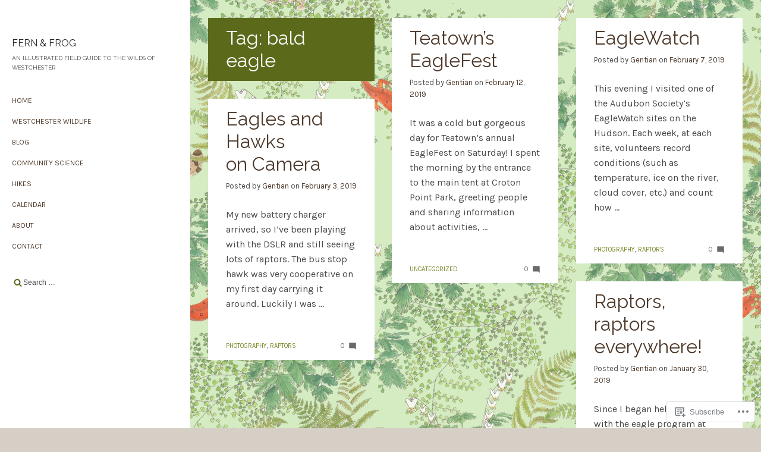

--- FILE ---
content_type: text/html; charset=UTF-8
request_url: https://fernandfrog.com/tag/bald-eagle/
body_size: 16866
content:
<!DOCTYPE html>
<html lang="en">
<head>
	<meta charset="UTF-8">
	<meta name="viewport" content="width=device-width, initial-scale=1">
	<link rel="profile" href="http://gmpg.org/xfn/11">
	
	<title>bald eagle &#8211; Fern &amp; Frog</title>
<script type="text/javascript">
  WebFontConfig = {"google":{"families":["Karla:r,i,b,bi:latin,latin-ext","Raleway:r:latin,latin-ext"]},"api_url":"https:\/\/fonts-api.wp.com\/css"};
  (function() {
    var wf = document.createElement('script');
    wf.src = '/wp-content/plugins/custom-fonts/js/webfont.js';
    wf.type = 'text/javascript';
    wf.async = 'true';
    var s = document.getElementsByTagName('script')[0];
    s.parentNode.insertBefore(wf, s);
	})();
</script><style id="jetpack-custom-fonts-css">.wf-active body, .wf-active p{font-family:"Karla",sans-serif}.wf-active blockquote{font-family:"Karla",sans-serif}.wf-active .entry-meta{font-family:"Karla",sans-serif}.wf-active .comments-area, .wf-active .entry-content{font-family:"Karla",sans-serif}.wf-active .comments-area code, .wf-active .comments-area kbd, .wf-active .comments-area pre, .wf-active .comments-area tt, .wf-active .comments-area var, .wf-active .entry-content code, .wf-active .entry-content kbd, .wf-active .entry-content pre, .wf-active .entry-content tt, .wf-active .entry-content var{font-family:"Karla",sans-serif}.wf-active .required, .wf-active label{font-family:"Karla",sans-serif}.wf-active .hdg{font-family:"Raleway",sans-serif;font-style:normal;font-weight:400}.wf-active .hdg_1{font-weight:400;font-style:normal}.wf-active .hdg_2{font-weight:400;font-style:normal}.wf-active .hdg_3{font-weight:400;font-style:normal}.wf-active .hdg_4{font-style:normal;font-weight:400}.wf-active .hdg_5{font-style:normal;font-weight:400}.wf-active .hdg_6{font-style:normal;font-weight:400}.wf-active .hdg_bold{font-weight:400;font-style:normal}.wf-active .site-title{font-family:"Raleway",sans-serif;font-weight:400;font-style:normal}.wf-active .site-description{font-family:"Raleway",sans-serif;font-style:normal;font-weight:400}.wf-active .comments-area h1, .wf-active .entry-content h1{font-family:"Raleway",sans-serif;font-style:normal;font-weight:400}.wf-active .comments-area h2, .wf-active .entry-content h2{font-family:"Raleway",sans-serif;font-style:normal;font-weight:400}.wf-active .comments-area h3, .wf-active .entry-content h3{font-weight:400;font-family:"Raleway",sans-serif;font-style:normal}.wf-active .comments-area h4, .wf-active .entry-content h4{font-family:"Raleway",sans-serif;font-style:normal;font-weight:400}.wf-active .comments-area h5, .wf-active .entry-content h5{font-family:"Raleway",sans-serif;font-style:normal;font-weight:400}.wf-active .comments-area h6, .wf-active .entry-content h6{font-family:"Raleway",sans-serif;font-style:normal;font-weight:400}</style>
<meta name='robots' content='max-image-preview:large' />

<!-- Async WordPress.com Remote Login -->
<script id="wpcom_remote_login_js">
var wpcom_remote_login_extra_auth = '';
function wpcom_remote_login_remove_dom_node_id( element_id ) {
	var dom_node = document.getElementById( element_id );
	if ( dom_node ) { dom_node.parentNode.removeChild( dom_node ); }
}
function wpcom_remote_login_remove_dom_node_classes( class_name ) {
	var dom_nodes = document.querySelectorAll( '.' + class_name );
	for ( var i = 0; i < dom_nodes.length; i++ ) {
		dom_nodes[ i ].parentNode.removeChild( dom_nodes[ i ] );
	}
}
function wpcom_remote_login_final_cleanup() {
	wpcom_remote_login_remove_dom_node_classes( "wpcom_remote_login_msg" );
	wpcom_remote_login_remove_dom_node_id( "wpcom_remote_login_key" );
	wpcom_remote_login_remove_dom_node_id( "wpcom_remote_login_validate" );
	wpcom_remote_login_remove_dom_node_id( "wpcom_remote_login_js" );
	wpcom_remote_login_remove_dom_node_id( "wpcom_request_access_iframe" );
	wpcom_remote_login_remove_dom_node_id( "wpcom_request_access_styles" );
}

// Watch for messages back from the remote login
window.addEventListener( "message", function( e ) {
	if ( e.origin === "https://r-login.wordpress.com" ) {
		var data = {};
		try {
			data = JSON.parse( e.data );
		} catch( e ) {
			wpcom_remote_login_final_cleanup();
			return;
		}

		if ( data.msg === 'LOGIN' ) {
			// Clean up the login check iframe
			wpcom_remote_login_remove_dom_node_id( "wpcom_remote_login_key" );

			var id_regex = new RegExp( /^[0-9]+$/ );
			var token_regex = new RegExp( /^.*|.*|.*$/ );
			if (
				token_regex.test( data.token )
				&& id_regex.test( data.wpcomid )
			) {
				// We have everything we need to ask for a login
				var script = document.createElement( "script" );
				script.setAttribute( "id", "wpcom_remote_login_validate" );
				script.src = '/remote-login.php?wpcom_remote_login=validate'
					+ '&wpcomid=' + data.wpcomid
					+ '&token=' + encodeURIComponent( data.token )
					+ '&host=' + window.location.protocol
					+ '//' + window.location.hostname
					+ '&postid=446'
					+ '&is_singular=';
				document.body.appendChild( script );
			}

			return;
		}

		// Safari ITP, not logged in, so redirect
		if ( data.msg === 'LOGIN-REDIRECT' ) {
			window.location = 'https://wordpress.com/log-in?redirect_to=' + window.location.href;
			return;
		}

		// Safari ITP, storage access failed, remove the request
		if ( data.msg === 'LOGIN-REMOVE' ) {
			var css_zap = 'html { -webkit-transition: margin-top 1s; transition: margin-top 1s; } /* 9001 */ html { margin-top: 0 !important; } * html body { margin-top: 0 !important; } @media screen and ( max-width: 782px ) { html { margin-top: 0 !important; } * html body { margin-top: 0 !important; } }';
			var style_zap = document.createElement( 'style' );
			style_zap.type = 'text/css';
			style_zap.appendChild( document.createTextNode( css_zap ) );
			document.body.appendChild( style_zap );

			var e = document.getElementById( 'wpcom_request_access_iframe' );
			e.parentNode.removeChild( e );

			document.cookie = 'wordpress_com_login_access=denied; path=/; max-age=31536000';

			return;
		}

		// Safari ITP
		if ( data.msg === 'REQUEST_ACCESS' ) {
			console.log( 'request access: safari' );

			// Check ITP iframe enable/disable knob
			if ( wpcom_remote_login_extra_auth !== 'safari_itp_iframe' ) {
				return;
			}

			// If we are in a "private window" there is no ITP.
			var private_window = false;
			try {
				var opendb = window.openDatabase( null, null, null, null );
			} catch( e ) {
				private_window = true;
			}

			if ( private_window ) {
				console.log( 'private window' );
				return;
			}

			var iframe = document.createElement( 'iframe' );
			iframe.id = 'wpcom_request_access_iframe';
			iframe.setAttribute( 'scrolling', 'no' );
			iframe.setAttribute( 'sandbox', 'allow-storage-access-by-user-activation allow-scripts allow-same-origin allow-top-navigation-by-user-activation' );
			iframe.src = 'https://r-login.wordpress.com/remote-login.php?wpcom_remote_login=request_access&origin=' + encodeURIComponent( data.origin ) + '&wpcomid=' + encodeURIComponent( data.wpcomid );

			var css = 'html { -webkit-transition: margin-top 1s; transition: margin-top 1s; } /* 9001 */ html { margin-top: 46px !important; } * html body { margin-top: 46px !important; } @media screen and ( max-width: 660px ) { html { margin-top: 71px !important; } * html body { margin-top: 71px !important; } #wpcom_request_access_iframe { display: block; height: 71px !important; } } #wpcom_request_access_iframe { border: 0px; height: 46px; position: fixed; top: 0; left: 0; width: 100%; min-width: 100%; z-index: 99999; background: #23282d; } ';

			var style = document.createElement( 'style' );
			style.type = 'text/css';
			style.id = 'wpcom_request_access_styles';
			style.appendChild( document.createTextNode( css ) );
			document.body.appendChild( style );

			document.body.appendChild( iframe );
		}

		if ( data.msg === 'DONE' ) {
			wpcom_remote_login_final_cleanup();
		}
	}
}, false );

// Inject the remote login iframe after the page has had a chance to load
// more critical resources
window.addEventListener( "DOMContentLoaded", function( e ) {
	var iframe = document.createElement( "iframe" );
	iframe.style.display = "none";
	iframe.setAttribute( "scrolling", "no" );
	iframe.setAttribute( "id", "wpcom_remote_login_key" );
	iframe.src = "https://r-login.wordpress.com/remote-login.php"
		+ "?wpcom_remote_login=key"
		+ "&origin=aHR0cHM6Ly9mZXJuYW5kZnJvZy5jb20%3D"
		+ "&wpcomid=11941002"
		+ "&time=" + Math.floor( Date.now() / 1000 );
	document.body.appendChild( iframe );
}, false );
</script>
<link rel='dns-prefetch' href='//s0.wp.com' />
<link rel="alternate" type="application/rss+xml" title="Fern &amp; Frog &raquo; Feed" href="https://fernandfrog.com/feed/" />
<link rel="alternate" type="application/rss+xml" title="Fern &amp; Frog &raquo; Comments Feed" href="https://fernandfrog.com/comments/feed/" />
<link rel="alternate" type="application/rss+xml" title="Fern &amp; Frog &raquo; bald eagle Tag Feed" href="https://fernandfrog.com/tag/bald-eagle/feed/" />
	<script type="text/javascript">
		/* <![CDATA[ */
		function addLoadEvent(func) {
			var oldonload = window.onload;
			if (typeof window.onload != 'function') {
				window.onload = func;
			} else {
				window.onload = function () {
					oldonload();
					func();
				}
			}
		}
		/* ]]> */
	</script>
	<style id='wp-emoji-styles-inline-css'>

	img.wp-smiley, img.emoji {
		display: inline !important;
		border: none !important;
		box-shadow: none !important;
		height: 1em !important;
		width: 1em !important;
		margin: 0 0.07em !important;
		vertical-align: -0.1em !important;
		background: none !important;
		padding: 0 !important;
	}
/*# sourceURL=wp-emoji-styles-inline-css */
</style>
<link crossorigin='anonymous' rel='stylesheet' id='all-css-2-1' href='/wp-content/plugins/gutenberg-core/v22.2.0/build/styles/block-library/style.css?m=1764855221i&cssminify=yes' type='text/css' media='all' />
<style id='wp-block-library-inline-css'>
.has-text-align-justify {
	text-align:justify;
}
.has-text-align-justify{text-align:justify;}

/*# sourceURL=wp-block-library-inline-css */
</style><style id='wp-block-paragraph-inline-css'>
.is-small-text{font-size:.875em}.is-regular-text{font-size:1em}.is-large-text{font-size:2.25em}.is-larger-text{font-size:3em}.has-drop-cap:not(:focus):first-letter{float:left;font-size:8.4em;font-style:normal;font-weight:100;line-height:.68;margin:.05em .1em 0 0;text-transform:uppercase}body.rtl .has-drop-cap:not(:focus):first-letter{float:none;margin-left:.1em}p.has-drop-cap.has-background{overflow:hidden}:root :where(p.has-background){padding:1.25em 2.375em}:where(p.has-text-color:not(.has-link-color)) a{color:inherit}p.has-text-align-left[style*="writing-mode:vertical-lr"],p.has-text-align-right[style*="writing-mode:vertical-rl"]{rotate:180deg}
/*# sourceURL=/wp-content/plugins/gutenberg-core/v22.2.0/build/styles/block-library/paragraph/style.css */
</style>
<style id='global-styles-inline-css'>
:root{--wp--preset--aspect-ratio--square: 1;--wp--preset--aspect-ratio--4-3: 4/3;--wp--preset--aspect-ratio--3-4: 3/4;--wp--preset--aspect-ratio--3-2: 3/2;--wp--preset--aspect-ratio--2-3: 2/3;--wp--preset--aspect-ratio--16-9: 16/9;--wp--preset--aspect-ratio--9-16: 9/16;--wp--preset--color--black: #000000;--wp--preset--color--cyan-bluish-gray: #abb8c3;--wp--preset--color--white: #ffffff;--wp--preset--color--pale-pink: #f78da7;--wp--preset--color--vivid-red: #cf2e2e;--wp--preset--color--luminous-vivid-orange: #ff6900;--wp--preset--color--luminous-vivid-amber: #fcb900;--wp--preset--color--light-green-cyan: #7bdcb5;--wp--preset--color--vivid-green-cyan: #00d084;--wp--preset--color--pale-cyan-blue: #8ed1fc;--wp--preset--color--vivid-cyan-blue: #0693e3;--wp--preset--color--vivid-purple: #9b51e0;--wp--preset--gradient--vivid-cyan-blue-to-vivid-purple: linear-gradient(135deg,rgb(6,147,227) 0%,rgb(155,81,224) 100%);--wp--preset--gradient--light-green-cyan-to-vivid-green-cyan: linear-gradient(135deg,rgb(122,220,180) 0%,rgb(0,208,130) 100%);--wp--preset--gradient--luminous-vivid-amber-to-luminous-vivid-orange: linear-gradient(135deg,rgb(252,185,0) 0%,rgb(255,105,0) 100%);--wp--preset--gradient--luminous-vivid-orange-to-vivid-red: linear-gradient(135deg,rgb(255,105,0) 0%,rgb(207,46,46) 100%);--wp--preset--gradient--very-light-gray-to-cyan-bluish-gray: linear-gradient(135deg,rgb(238,238,238) 0%,rgb(169,184,195) 100%);--wp--preset--gradient--cool-to-warm-spectrum: linear-gradient(135deg,rgb(74,234,220) 0%,rgb(151,120,209) 20%,rgb(207,42,186) 40%,rgb(238,44,130) 60%,rgb(251,105,98) 80%,rgb(254,248,76) 100%);--wp--preset--gradient--blush-light-purple: linear-gradient(135deg,rgb(255,206,236) 0%,rgb(152,150,240) 100%);--wp--preset--gradient--blush-bordeaux: linear-gradient(135deg,rgb(254,205,165) 0%,rgb(254,45,45) 50%,rgb(107,0,62) 100%);--wp--preset--gradient--luminous-dusk: linear-gradient(135deg,rgb(255,203,112) 0%,rgb(199,81,192) 50%,rgb(65,88,208) 100%);--wp--preset--gradient--pale-ocean: linear-gradient(135deg,rgb(255,245,203) 0%,rgb(182,227,212) 50%,rgb(51,167,181) 100%);--wp--preset--gradient--electric-grass: linear-gradient(135deg,rgb(202,248,128) 0%,rgb(113,206,126) 100%);--wp--preset--gradient--midnight: linear-gradient(135deg,rgb(2,3,129) 0%,rgb(40,116,252) 100%);--wp--preset--font-size--small: 13px;--wp--preset--font-size--medium: 20px;--wp--preset--font-size--large: 36px;--wp--preset--font-size--x-large: 42px;--wp--preset--font-family--albert-sans: 'Albert Sans', sans-serif;--wp--preset--font-family--alegreya: Alegreya, serif;--wp--preset--font-family--arvo: Arvo, serif;--wp--preset--font-family--bodoni-moda: 'Bodoni Moda', serif;--wp--preset--font-family--bricolage-grotesque: 'Bricolage Grotesque', sans-serif;--wp--preset--font-family--cabin: Cabin, sans-serif;--wp--preset--font-family--chivo: Chivo, sans-serif;--wp--preset--font-family--commissioner: Commissioner, sans-serif;--wp--preset--font-family--cormorant: Cormorant, serif;--wp--preset--font-family--courier-prime: 'Courier Prime', monospace;--wp--preset--font-family--crimson-pro: 'Crimson Pro', serif;--wp--preset--font-family--dm-mono: 'DM Mono', monospace;--wp--preset--font-family--dm-sans: 'DM Sans', sans-serif;--wp--preset--font-family--dm-serif-display: 'DM Serif Display', serif;--wp--preset--font-family--domine: Domine, serif;--wp--preset--font-family--eb-garamond: 'EB Garamond', serif;--wp--preset--font-family--epilogue: Epilogue, sans-serif;--wp--preset--font-family--fahkwang: Fahkwang, sans-serif;--wp--preset--font-family--figtree: Figtree, sans-serif;--wp--preset--font-family--fira-sans: 'Fira Sans', sans-serif;--wp--preset--font-family--fjalla-one: 'Fjalla One', sans-serif;--wp--preset--font-family--fraunces: Fraunces, serif;--wp--preset--font-family--gabarito: Gabarito, system-ui;--wp--preset--font-family--ibm-plex-mono: 'IBM Plex Mono', monospace;--wp--preset--font-family--ibm-plex-sans: 'IBM Plex Sans', sans-serif;--wp--preset--font-family--ibarra-real-nova: 'Ibarra Real Nova', serif;--wp--preset--font-family--instrument-serif: 'Instrument Serif', serif;--wp--preset--font-family--inter: Inter, sans-serif;--wp--preset--font-family--josefin-sans: 'Josefin Sans', sans-serif;--wp--preset--font-family--jost: Jost, sans-serif;--wp--preset--font-family--libre-baskerville: 'Libre Baskerville', serif;--wp--preset--font-family--libre-franklin: 'Libre Franklin', sans-serif;--wp--preset--font-family--literata: Literata, serif;--wp--preset--font-family--lora: Lora, serif;--wp--preset--font-family--merriweather: Merriweather, serif;--wp--preset--font-family--montserrat: Montserrat, sans-serif;--wp--preset--font-family--newsreader: Newsreader, serif;--wp--preset--font-family--noto-sans-mono: 'Noto Sans Mono', sans-serif;--wp--preset--font-family--nunito: Nunito, sans-serif;--wp--preset--font-family--open-sans: 'Open Sans', sans-serif;--wp--preset--font-family--overpass: Overpass, sans-serif;--wp--preset--font-family--pt-serif: 'PT Serif', serif;--wp--preset--font-family--petrona: Petrona, serif;--wp--preset--font-family--piazzolla: Piazzolla, serif;--wp--preset--font-family--playfair-display: 'Playfair Display', serif;--wp--preset--font-family--plus-jakarta-sans: 'Plus Jakarta Sans', sans-serif;--wp--preset--font-family--poppins: Poppins, sans-serif;--wp--preset--font-family--raleway: Raleway, sans-serif;--wp--preset--font-family--roboto: Roboto, sans-serif;--wp--preset--font-family--roboto-slab: 'Roboto Slab', serif;--wp--preset--font-family--rubik: Rubik, sans-serif;--wp--preset--font-family--rufina: Rufina, serif;--wp--preset--font-family--sora: Sora, sans-serif;--wp--preset--font-family--source-sans-3: 'Source Sans 3', sans-serif;--wp--preset--font-family--source-serif-4: 'Source Serif 4', serif;--wp--preset--font-family--space-mono: 'Space Mono', monospace;--wp--preset--font-family--syne: Syne, sans-serif;--wp--preset--font-family--texturina: Texturina, serif;--wp--preset--font-family--urbanist: Urbanist, sans-serif;--wp--preset--font-family--work-sans: 'Work Sans', sans-serif;--wp--preset--spacing--20: 0.44rem;--wp--preset--spacing--30: 0.67rem;--wp--preset--spacing--40: 1rem;--wp--preset--spacing--50: 1.5rem;--wp--preset--spacing--60: 2.25rem;--wp--preset--spacing--70: 3.38rem;--wp--preset--spacing--80: 5.06rem;--wp--preset--shadow--natural: 6px 6px 9px rgba(0, 0, 0, 0.2);--wp--preset--shadow--deep: 12px 12px 50px rgba(0, 0, 0, 0.4);--wp--preset--shadow--sharp: 6px 6px 0px rgba(0, 0, 0, 0.2);--wp--preset--shadow--outlined: 6px 6px 0px -3px rgb(255, 255, 255), 6px 6px rgb(0, 0, 0);--wp--preset--shadow--crisp: 6px 6px 0px rgb(0, 0, 0);}:where(.is-layout-flex){gap: 0.5em;}:where(.is-layout-grid){gap: 0.5em;}body .is-layout-flex{display: flex;}.is-layout-flex{flex-wrap: wrap;align-items: center;}.is-layout-flex > :is(*, div){margin: 0;}body .is-layout-grid{display: grid;}.is-layout-grid > :is(*, div){margin: 0;}:where(.wp-block-columns.is-layout-flex){gap: 2em;}:where(.wp-block-columns.is-layout-grid){gap: 2em;}:where(.wp-block-post-template.is-layout-flex){gap: 1.25em;}:where(.wp-block-post-template.is-layout-grid){gap: 1.25em;}.has-black-color{color: var(--wp--preset--color--black) !important;}.has-cyan-bluish-gray-color{color: var(--wp--preset--color--cyan-bluish-gray) !important;}.has-white-color{color: var(--wp--preset--color--white) !important;}.has-pale-pink-color{color: var(--wp--preset--color--pale-pink) !important;}.has-vivid-red-color{color: var(--wp--preset--color--vivid-red) !important;}.has-luminous-vivid-orange-color{color: var(--wp--preset--color--luminous-vivid-orange) !important;}.has-luminous-vivid-amber-color{color: var(--wp--preset--color--luminous-vivid-amber) !important;}.has-light-green-cyan-color{color: var(--wp--preset--color--light-green-cyan) !important;}.has-vivid-green-cyan-color{color: var(--wp--preset--color--vivid-green-cyan) !important;}.has-pale-cyan-blue-color{color: var(--wp--preset--color--pale-cyan-blue) !important;}.has-vivid-cyan-blue-color{color: var(--wp--preset--color--vivid-cyan-blue) !important;}.has-vivid-purple-color{color: var(--wp--preset--color--vivid-purple) !important;}.has-black-background-color{background-color: var(--wp--preset--color--black) !important;}.has-cyan-bluish-gray-background-color{background-color: var(--wp--preset--color--cyan-bluish-gray) !important;}.has-white-background-color{background-color: var(--wp--preset--color--white) !important;}.has-pale-pink-background-color{background-color: var(--wp--preset--color--pale-pink) !important;}.has-vivid-red-background-color{background-color: var(--wp--preset--color--vivid-red) !important;}.has-luminous-vivid-orange-background-color{background-color: var(--wp--preset--color--luminous-vivid-orange) !important;}.has-luminous-vivid-amber-background-color{background-color: var(--wp--preset--color--luminous-vivid-amber) !important;}.has-light-green-cyan-background-color{background-color: var(--wp--preset--color--light-green-cyan) !important;}.has-vivid-green-cyan-background-color{background-color: var(--wp--preset--color--vivid-green-cyan) !important;}.has-pale-cyan-blue-background-color{background-color: var(--wp--preset--color--pale-cyan-blue) !important;}.has-vivid-cyan-blue-background-color{background-color: var(--wp--preset--color--vivid-cyan-blue) !important;}.has-vivid-purple-background-color{background-color: var(--wp--preset--color--vivid-purple) !important;}.has-black-border-color{border-color: var(--wp--preset--color--black) !important;}.has-cyan-bluish-gray-border-color{border-color: var(--wp--preset--color--cyan-bluish-gray) !important;}.has-white-border-color{border-color: var(--wp--preset--color--white) !important;}.has-pale-pink-border-color{border-color: var(--wp--preset--color--pale-pink) !important;}.has-vivid-red-border-color{border-color: var(--wp--preset--color--vivid-red) !important;}.has-luminous-vivid-orange-border-color{border-color: var(--wp--preset--color--luminous-vivid-orange) !important;}.has-luminous-vivid-amber-border-color{border-color: var(--wp--preset--color--luminous-vivid-amber) !important;}.has-light-green-cyan-border-color{border-color: var(--wp--preset--color--light-green-cyan) !important;}.has-vivid-green-cyan-border-color{border-color: var(--wp--preset--color--vivid-green-cyan) !important;}.has-pale-cyan-blue-border-color{border-color: var(--wp--preset--color--pale-cyan-blue) !important;}.has-vivid-cyan-blue-border-color{border-color: var(--wp--preset--color--vivid-cyan-blue) !important;}.has-vivid-purple-border-color{border-color: var(--wp--preset--color--vivid-purple) !important;}.has-vivid-cyan-blue-to-vivid-purple-gradient-background{background: var(--wp--preset--gradient--vivid-cyan-blue-to-vivid-purple) !important;}.has-light-green-cyan-to-vivid-green-cyan-gradient-background{background: var(--wp--preset--gradient--light-green-cyan-to-vivid-green-cyan) !important;}.has-luminous-vivid-amber-to-luminous-vivid-orange-gradient-background{background: var(--wp--preset--gradient--luminous-vivid-amber-to-luminous-vivid-orange) !important;}.has-luminous-vivid-orange-to-vivid-red-gradient-background{background: var(--wp--preset--gradient--luminous-vivid-orange-to-vivid-red) !important;}.has-very-light-gray-to-cyan-bluish-gray-gradient-background{background: var(--wp--preset--gradient--very-light-gray-to-cyan-bluish-gray) !important;}.has-cool-to-warm-spectrum-gradient-background{background: var(--wp--preset--gradient--cool-to-warm-spectrum) !important;}.has-blush-light-purple-gradient-background{background: var(--wp--preset--gradient--blush-light-purple) !important;}.has-blush-bordeaux-gradient-background{background: var(--wp--preset--gradient--blush-bordeaux) !important;}.has-luminous-dusk-gradient-background{background: var(--wp--preset--gradient--luminous-dusk) !important;}.has-pale-ocean-gradient-background{background: var(--wp--preset--gradient--pale-ocean) !important;}.has-electric-grass-gradient-background{background: var(--wp--preset--gradient--electric-grass) !important;}.has-midnight-gradient-background{background: var(--wp--preset--gradient--midnight) !important;}.has-small-font-size{font-size: var(--wp--preset--font-size--small) !important;}.has-medium-font-size{font-size: var(--wp--preset--font-size--medium) !important;}.has-large-font-size{font-size: var(--wp--preset--font-size--large) !important;}.has-x-large-font-size{font-size: var(--wp--preset--font-size--x-large) !important;}.has-albert-sans-font-family{font-family: var(--wp--preset--font-family--albert-sans) !important;}.has-alegreya-font-family{font-family: var(--wp--preset--font-family--alegreya) !important;}.has-arvo-font-family{font-family: var(--wp--preset--font-family--arvo) !important;}.has-bodoni-moda-font-family{font-family: var(--wp--preset--font-family--bodoni-moda) !important;}.has-bricolage-grotesque-font-family{font-family: var(--wp--preset--font-family--bricolage-grotesque) !important;}.has-cabin-font-family{font-family: var(--wp--preset--font-family--cabin) !important;}.has-chivo-font-family{font-family: var(--wp--preset--font-family--chivo) !important;}.has-commissioner-font-family{font-family: var(--wp--preset--font-family--commissioner) !important;}.has-cormorant-font-family{font-family: var(--wp--preset--font-family--cormorant) !important;}.has-courier-prime-font-family{font-family: var(--wp--preset--font-family--courier-prime) !important;}.has-crimson-pro-font-family{font-family: var(--wp--preset--font-family--crimson-pro) !important;}.has-dm-mono-font-family{font-family: var(--wp--preset--font-family--dm-mono) !important;}.has-dm-sans-font-family{font-family: var(--wp--preset--font-family--dm-sans) !important;}.has-dm-serif-display-font-family{font-family: var(--wp--preset--font-family--dm-serif-display) !important;}.has-domine-font-family{font-family: var(--wp--preset--font-family--domine) !important;}.has-eb-garamond-font-family{font-family: var(--wp--preset--font-family--eb-garamond) !important;}.has-epilogue-font-family{font-family: var(--wp--preset--font-family--epilogue) !important;}.has-fahkwang-font-family{font-family: var(--wp--preset--font-family--fahkwang) !important;}.has-figtree-font-family{font-family: var(--wp--preset--font-family--figtree) !important;}.has-fira-sans-font-family{font-family: var(--wp--preset--font-family--fira-sans) !important;}.has-fjalla-one-font-family{font-family: var(--wp--preset--font-family--fjalla-one) !important;}.has-fraunces-font-family{font-family: var(--wp--preset--font-family--fraunces) !important;}.has-gabarito-font-family{font-family: var(--wp--preset--font-family--gabarito) !important;}.has-ibm-plex-mono-font-family{font-family: var(--wp--preset--font-family--ibm-plex-mono) !important;}.has-ibm-plex-sans-font-family{font-family: var(--wp--preset--font-family--ibm-plex-sans) !important;}.has-ibarra-real-nova-font-family{font-family: var(--wp--preset--font-family--ibarra-real-nova) !important;}.has-instrument-serif-font-family{font-family: var(--wp--preset--font-family--instrument-serif) !important;}.has-inter-font-family{font-family: var(--wp--preset--font-family--inter) !important;}.has-josefin-sans-font-family{font-family: var(--wp--preset--font-family--josefin-sans) !important;}.has-jost-font-family{font-family: var(--wp--preset--font-family--jost) !important;}.has-libre-baskerville-font-family{font-family: var(--wp--preset--font-family--libre-baskerville) !important;}.has-libre-franklin-font-family{font-family: var(--wp--preset--font-family--libre-franklin) !important;}.has-literata-font-family{font-family: var(--wp--preset--font-family--literata) !important;}.has-lora-font-family{font-family: var(--wp--preset--font-family--lora) !important;}.has-merriweather-font-family{font-family: var(--wp--preset--font-family--merriweather) !important;}.has-montserrat-font-family{font-family: var(--wp--preset--font-family--montserrat) !important;}.has-newsreader-font-family{font-family: var(--wp--preset--font-family--newsreader) !important;}.has-noto-sans-mono-font-family{font-family: var(--wp--preset--font-family--noto-sans-mono) !important;}.has-nunito-font-family{font-family: var(--wp--preset--font-family--nunito) !important;}.has-open-sans-font-family{font-family: var(--wp--preset--font-family--open-sans) !important;}.has-overpass-font-family{font-family: var(--wp--preset--font-family--overpass) !important;}.has-pt-serif-font-family{font-family: var(--wp--preset--font-family--pt-serif) !important;}.has-petrona-font-family{font-family: var(--wp--preset--font-family--petrona) !important;}.has-piazzolla-font-family{font-family: var(--wp--preset--font-family--piazzolla) !important;}.has-playfair-display-font-family{font-family: var(--wp--preset--font-family--playfair-display) !important;}.has-plus-jakarta-sans-font-family{font-family: var(--wp--preset--font-family--plus-jakarta-sans) !important;}.has-poppins-font-family{font-family: var(--wp--preset--font-family--poppins) !important;}.has-raleway-font-family{font-family: var(--wp--preset--font-family--raleway) !important;}.has-roboto-font-family{font-family: var(--wp--preset--font-family--roboto) !important;}.has-roboto-slab-font-family{font-family: var(--wp--preset--font-family--roboto-slab) !important;}.has-rubik-font-family{font-family: var(--wp--preset--font-family--rubik) !important;}.has-rufina-font-family{font-family: var(--wp--preset--font-family--rufina) !important;}.has-sora-font-family{font-family: var(--wp--preset--font-family--sora) !important;}.has-source-sans-3-font-family{font-family: var(--wp--preset--font-family--source-sans-3) !important;}.has-source-serif-4-font-family{font-family: var(--wp--preset--font-family--source-serif-4) !important;}.has-space-mono-font-family{font-family: var(--wp--preset--font-family--space-mono) !important;}.has-syne-font-family{font-family: var(--wp--preset--font-family--syne) !important;}.has-texturina-font-family{font-family: var(--wp--preset--font-family--texturina) !important;}.has-urbanist-font-family{font-family: var(--wp--preset--font-family--urbanist) !important;}.has-work-sans-font-family{font-family: var(--wp--preset--font-family--work-sans) !important;}
/*# sourceURL=global-styles-inline-css */
</style>

<style id='classic-theme-styles-inline-css'>
/*! This file is auto-generated */
.wp-block-button__link{color:#fff;background-color:#32373c;border-radius:9999px;box-shadow:none;text-decoration:none;padding:calc(.667em + 2px) calc(1.333em + 2px);font-size:1.125em}.wp-block-file__button{background:#32373c;color:#fff;text-decoration:none}
/*# sourceURL=/wp-includes/css/classic-themes.min.css */
</style>
<link crossorigin='anonymous' rel='stylesheet' id='all-css-4-1' href='/_static/??-eJyFkFuOwjAMRTeEa7WgoXwg1pKmnhBImih2eex+zPAWUvmxbOseX9t4zGDTIDQI5jA6PzDa1IVk94xNVbdVDexjDgSFDtUCe8/yUADLOVBlmWf4MiiO8JxVSPsxG7koIvXeUKCosins6HtHojjfcxA6TSNZbaDrciFm0Bj9GEG26sUf3LWNNxUaEWO3hF/PKaSHO03d/2rPcgpylEDfZcSn4a2A32B8uaCbuK5/2rqdN81qufsD/G+WwA==&cssminify=yes' type='text/css' media='all' />
<link crossorigin='anonymous' rel='stylesheet' id='print-css-5-1' href='/wp-content/mu-plugins/global-print/global-print.css?m=1465851035i&cssminify=yes' type='text/css' media='print' />
<style id='jetpack-global-styles-frontend-style-inline-css'>
:root { --font-headings: unset; --font-base: unset; --font-headings-default: -apple-system,BlinkMacSystemFont,"Segoe UI",Roboto,Oxygen-Sans,Ubuntu,Cantarell,"Helvetica Neue",sans-serif; --font-base-default: -apple-system,BlinkMacSystemFont,"Segoe UI",Roboto,Oxygen-Sans,Ubuntu,Cantarell,"Helvetica Neue",sans-serif;}
/*# sourceURL=jetpack-global-styles-frontend-style-inline-css */
</style>
<link crossorigin='anonymous' rel='stylesheet' id='all-css-8-1' href='/wp-content/themes/h4/global.css?m=1420737423i&cssminify=yes' type='text/css' media='all' />
<script type="text/javascript" id="wpcom-actionbar-placeholder-js-extra">
/* <![CDATA[ */
var actionbardata = {"siteID":"11941002","postID":"0","siteURL":"https://fernandfrog.com","xhrURL":"https://fernandfrog.com/wp-admin/admin-ajax.php","nonce":"bace8c0cd9","isLoggedIn":"","statusMessage":"","subsEmailDefault":"instantly","proxyScriptUrl":"https://s0.wp.com/wp-content/js/wpcom-proxy-request.js?m=1513050504i&amp;ver=20211021","i18n":{"followedText":"New posts from this site will now appear in your \u003Ca href=\"https://wordpress.com/reader\"\u003EReader\u003C/a\u003E","foldBar":"Collapse this bar","unfoldBar":"Expand this bar","shortLinkCopied":"Shortlink copied to clipboard."}};
//# sourceURL=wpcom-actionbar-placeholder-js-extra
/* ]]> */
</script>
<script type="text/javascript" id="jetpack-mu-wpcom-settings-js-before">
/* <![CDATA[ */
var JETPACK_MU_WPCOM_SETTINGS = {"assetsUrl":"https://s0.wp.com/wp-content/mu-plugins/jetpack-mu-wpcom-plugin/moon/jetpack_vendor/automattic/jetpack-mu-wpcom/src/build/"};
//# sourceURL=jetpack-mu-wpcom-settings-js-before
/* ]]> */
</script>
<script crossorigin='anonymous' type='text/javascript'  src='/_static/??-eJzTLy/QTc7PK0nNK9HPKtYvyinRLSjKr6jUyyrW0QfKZeYl55SmpBaDJLMKS1OLKqGUXm5mHkFFurmZ6UWJJalQxfa5tobmRgamxgZmFpZZACbyLJI='></script>
<script type="text/javascript" id="rlt-proxy-js-after">
/* <![CDATA[ */
	rltInitialize( {"token":null,"iframeOrigins":["https:\/\/widgets.wp.com"]} );
//# sourceURL=rlt-proxy-js-after
/* ]]> */
</script>
<link rel="EditURI" type="application/rsd+xml" title="RSD" href="https://pinkfez.wordpress.com/xmlrpc.php?rsd" />
<meta name="generator" content="WordPress.com" />

<!-- Jetpack Open Graph Tags -->
<meta property="og:type" content="website" />
<meta property="og:title" content="bald eagle &#8211; Fern &amp; Frog" />
<meta property="og:url" content="https://fernandfrog.com/tag/bald-eagle/" />
<meta property="og:site_name" content="Fern &amp; Frog" />
<meta property="og:image" content="https://fernandfrog.com/wp-content/uploads/2019/02/cropped-toadfern.jpg?w=200" />
<meta property="og:image:width" content="200" />
<meta property="og:image:height" content="200" />
<meta property="og:image:alt" content="" />
<meta property="og:locale" content="en_US" />

<!-- End Jetpack Open Graph Tags -->
<link rel='openid.server' href='https://fernandfrog.com/?openidserver=1' />
<link rel='openid.delegate' href='https://fernandfrog.com/' />
<link rel="search" type="application/opensearchdescription+xml" href="https://fernandfrog.com/osd.xml" title="Fern &#38; Frog" />
<link rel="search" type="application/opensearchdescription+xml" href="https://s1.wp.com/opensearch.xml" title="WordPress.com" />
<meta name="theme-color" content="#d6cfc6" />
<meta name="description" content="Posts about bald eagle written by Gentian" />
<style type="text/css" id="custom-background-css">
body.custom-background { background-color: #d6cfc6; background-image: url("https://pinkfez.files.wordpress.com/2019/06/ffbackgroundjune-3.jpg"); background-position: left top; background-size: auto; background-repeat: repeat; background-attachment: scroll; }
</style>
	<style type="text/css" id="custom-colors-css">
body,
		q { background-color: #d6cfc6;}
.post-navigation .nav-previous .post-nav:before,
		.post-navigation .nav-next .post-nav:after { fill: #d6cfc6;}
.site-search { border-color: #d6cfc6;}
a:hover,
		.main-navigation ul li a,
		.post-navigation .post-title,
		.grid-item .format-quote .entry-grid-content a:hover,
		.grid-item .format-quote .entry-grid-author a:hover,
		.entry-grid-header a,
		.entry-grid-author a,
		.comment-edit-link { color: #4E3A2C;}
.pagination a .icon { fill: #4E3A2C;}
.site-mobile-toggle span,
		.site-mobile-toggle span:first-child,
		.site-mobile-toggle span:last-child { background: #4E3A2C;}
a,
		.main-navigation ul li a:hover,
		.entry-grid-header a:hover,
		.entry-grid-author a:hover,
		.comments-number-icon a:hover,
		#flickr_badge_uber_wrapper #flickr_badge_wrapper a:hover,
		#flickr_badge_uber_wrapper #flickr_badge_wrapper a:link,
		#flickr_badge_uber_wrapper #flickr_badge_wrapper a:active,
		#flickr_badge_uber_wrapper #flickr_badge_wrapper a:visited { color: #758726;}
.entry-cats-list a:hover,
		input[type=submit],
		.btn,
		.grid-item-headline:before,
		.widget_categories a:hover,
		#selectionSharerPopover:after,
		#selectionSharerPopover-inner,
		#selectionSharerPopover .selectionSharerPopover-arrow { background: #5B691B;}
.pagination a:hover .icon,
		.main-navigation ul li.opened .dropdown-toggle .icon,
		.main-navigation ul li.menu-item-has-children .dropdown-toggle:hover .icon,
		.search-form .icon,
		.comments-number-icon a:hover .icon { fill: #5B691B;}
#selectionSharerPopover-inner,
		#selectionSharerPopover .selectionSharerPopover-arrow { border-color: #5B691B;}
.grid-item .sticky { border-color: #495515;}
.grid-item .format-quote .entry-grid-content,
		.grid-item .format-quote .entry-grid-author { background: #748627;}
</style>
<link rel="icon" href="https://fernandfrog.com/wp-content/uploads/2019/02/cropped-toadfern.jpg?w=32" sizes="32x32" />
<link rel="icon" href="https://fernandfrog.com/wp-content/uploads/2019/02/cropped-toadfern.jpg?w=192" sizes="192x192" />
<link rel="apple-touch-icon" href="https://fernandfrog.com/wp-content/uploads/2019/02/cropped-toadfern.jpg?w=180" />
<meta name="msapplication-TileImage" content="https://fernandfrog.com/wp-content/uploads/2019/02/cropped-toadfern.jpg?w=270" />

</head>

<body class="archive tag tag-bald-eagle tag-70346 custom-background wp-theme-premiumattache customizer-styles-applied jetpack-reblog-enabled custom-colors">

<svg display="none" width="0" height="0" version="1.1" xmlns="http://www.w3.org/2000/svg" xmlns:xlink="http://www.w3.org/1999/xlink">
<defs>
	<symbol id="icon-search" viewBox="0 0 951 1024">
		<title>search</title>
		<path class="path1" d="M658.286 475.429q0-105.714-75.143-180.857t-180.857-75.143-180.857 75.143-75.143 180.857 75.143 180.857 180.857 75.143 180.857-75.143 75.143-180.857zM950.857 950.857q0 29.714-21.714 51.429t-51.429 21.714q-30.857 0-51.429-21.714l-196-195.429q-102.286 70.857-228 70.857-81.714 0-156.286-31.714t-128.571-85.714-85.714-128.571-31.714-156.286 31.714-156.286 85.714-128.571 128.571-85.714 156.286-31.714 156.286 31.714 128.571 85.714 85.714 128.571 31.714 156.286q0 125.714-70.857 228l196 196q21.143 21.143 21.143 51.429z"></path>
	</symbol>
	<symbol id="icon-chat" viewBox="0 0 1024 1024">
		<title>chat</title>
		<path class="path1" d="M938.24 170.667c0-47.147-37.76-85.333-84.907-85.333h-682.667c-47.147 0-85.333 38.187-85.333 85.333v512c0 47.147 38.187 85.333 85.333 85.333h597.333l170.667 170.667-0.427-768z"></path>
	</symbol>
	<symbol id="icon-play-circle-outline" viewBox="0 0 1024 1024">
		<title>play-circle-outline</title>
		<path class="path1" d="M426.667 704l256-192-256-192v384zM512 85.333c-235.733 0-426.667 190.933-426.667 426.667s190.933 426.667 426.667 426.667 426.667-190.933 426.667-426.667-190.933-426.667-426.667-426.667zM512 853.333c-188.16 0-341.333-153.173-341.333-341.333s153.173-341.333 341.333-341.333 341.333 153.173 341.333 341.333-153.173 341.333-341.333 341.333z"></path>
	</symbol>
	<symbol id="icon-angle-down" viewBox="0 0 658 1024">
		<title>angle-down</title>
		<path class="path1" d="M614.286 420.571q0 7.429-5.714 13.143l-266.286 266.286q-5.714 5.714-13.143 5.714t-13.143-5.714l-266.286-266.286q-5.714-5.714-5.714-13.143t5.714-13.143l28.571-28.571q5.714-5.714 13.143-5.714t13.143 5.714l224.571 224.571 224.571-224.571q5.714-5.714 13.143-5.714t13.143 5.714l28.571 28.571q5.714 5.714 5.714 13.143z"></path>
	</symbol>
	<symbol id="icon-angle-right" viewBox="0 0 366 1024">
		<title>angle-right</title>
		<path class="path1" d="M340 548.571q0 7.429-5.714 13.143l-266.286 266.286q-5.714 5.714-13.143 5.714t-13.143-5.714l-28.571-28.571q-5.714-5.714-5.714-13.143t5.714-13.143l224.571-224.571-224.571-224.571q-5.714-5.714-5.714-13.143t5.714-13.143l28.571-28.571q5.714-5.714 13.143-5.714t13.143 5.714l266.286 266.286q5.714 5.714 5.714 13.143z"></path>
	</symbol>
	<symbol id="icon-angle-left" viewBox="0 0 366 1024">
		<title>angle-left</title>
		<path class="path1" d="M358.286 310.857q0 7.429-5.714 13.143l-224.571 224.571 224.571 224.571q5.714 5.714 5.714 13.143t-5.714 13.143l-28.571 28.571q-5.714 5.714-13.143 5.714t-13.143-5.714l-266.286-266.286q-5.714-5.714-5.714-13.143t5.714-13.143l266.286-266.286q5.714-5.714 13.143-5.714t13.143 5.714l28.571 28.571q5.714 5.714 5.714 13.143z"></path>
	</symbol>
	<symbol id="icon-menu" viewBox="0 0 612 612">
		<title>icon-menu</title>
		<path class="path1" d="M0,95.625v38.25h612v-38.25H0z M0,325.125h612v-38.25H0V325.125z M0,516.375h612v-38.25H0V516.375z"></path>
	</symbol>
</defs>
</svg>

<div id="page" class="site">
	<div class="container-fluid">
		<a class="skip-link screen-reader-text" href="#primary">Skip to content</a>
		<header id="masthead" class="site-header" role="banner">
			<div class="inner">
				<div class="site-branding">

											<h1 class="site-title"><a href="https://fernandfrog.com/" rel="home">Fern &amp; Frog</a></h1>
						<p class="site-description site-description-nologo">An Illustrated Field Guide to the Wilds of Westchester</p>					
					<button class="site-mobile-toggle" aria-controls="menu-toggle" aria-expanded="false">
						<svg class="icon icon-menu" aria-labelledby="title"><title>Menu</title><use xlink:href="#icon-menu"></use></svg>
					</button>
				</div>

				<div class="site-navigation-wrapper">
											<nav id="site-navigation" class="main-navigation" role="navigation">
							<div class="menu-main-container"><ul id="menu-main" class="menu"><li id="menu-item-150" class="menu-item menu-item-type-post_type menu-item-object-page menu-item-home menu-item-150"><a href="https://fernandfrog.com/">Home</a><button class="dropdown-toggle" aria-expanded="false"><svg class="icon icon-angle-down" area-labelledby="title"><title>Sub Menu</title><use xlink:href="#icon-angle-down"></use></svg></button></li>
<li id="menu-item-378" class="menu-item menu-item-type-post_type menu-item-object-page menu-item-378"><a href="https://fernandfrog.com/wildlife/">Westchester Wildlife</a><button class="dropdown-toggle" aria-expanded="false"><svg class="icon icon-angle-down" area-labelledby="title"><title>Sub Menu</title><use xlink:href="#icon-angle-down"></use></svg></button></li>
<li id="menu-item-268" class="menu-item menu-item-type-post_type menu-item-object-page current_page_parent menu-item-268"><a href="https://fernandfrog.com/blog/">Blog</a><button class="dropdown-toggle" aria-expanded="false"><svg class="icon icon-angle-down" area-labelledby="title"><title>Sub Menu</title><use xlink:href="#icon-angle-down"></use></svg></button></li>
<li id="menu-item-379" class="menu-item menu-item-type-post_type menu-item-object-page menu-item-379"><a href="https://fernandfrog.com/citizen-science/">Community Science</a><button class="dropdown-toggle" aria-expanded="false"><svg class="icon icon-angle-down" area-labelledby="title"><title>Sub Menu</title><use xlink:href="#icon-angle-down"></use></svg></button></li>
<li id="menu-item-623" class="menu-item menu-item-type-post_type menu-item-object-page menu-item-623"><a href="https://fernandfrog.com/hikes/">Hikes</a><button class="dropdown-toggle" aria-expanded="false"><svg class="icon icon-angle-down" area-labelledby="title"><title>Sub Menu</title><use xlink:href="#icon-angle-down"></use></svg></button></li>
<li id="menu-item-288" class="menu-item menu-item-type-post_type menu-item-object-page menu-item-288"><a href="https://fernandfrog.com/events-calendar/">Calendar</a><button class="dropdown-toggle" aria-expanded="false"><svg class="icon icon-angle-down" area-labelledby="title"><title>Sub Menu</title><use xlink:href="#icon-angle-down"></use></svg></button></li>
<li id="menu-item-151" class="menu-item menu-item-type-post_type menu-item-object-page menu-item-151"><a href="https://fernandfrog.com/about/">About</a><button class="dropdown-toggle" aria-expanded="false"><svg class="icon icon-angle-down" area-labelledby="title"><title>Sub Menu</title><use xlink:href="#icon-angle-down"></use></svg></button></li>
<li id="menu-item-443" class="menu-item menu-item-type-post_type menu-item-object-page menu-item-443"><a href="https://fernandfrog.com/contact/">Contact</a><button class="dropdown-toggle" aria-expanded="false"><svg class="icon icon-angle-down" area-labelledby="title"><title>Sub Menu</title><use xlink:href="#icon-angle-down"></use></svg></button></li>
</ul></div>						</nav><!-- #site-navigation -->
					
					<div class="site-search">
						
<form role="search" method="get" class="search-form" action="https://fernandfrog.com/">
	<label>
		<span class="screen-reader-text">Search for:</span>
		<input type="search" class="search-field" placeholder="Search &hellip;" value="" name="s" title="Search for:" />
	</label>
	<svg class="icon icon-search" aria-labelledby="title"><title>Search</title><use xlink:href="#icon-search"></use></svg>
	<input type="submit" class="search-submit screen-reader-text" value="Search" />
</form>
					</div>

					<div class="site-socials">
											</div><!-- .site-socials -->

				</div>

			</div><!-- .inner -->

		</header><!-- #masthead -->

	<div id="primary" class="content-area">

			
				<ul id="grid" class="grid" role="main">

				
<li class="grid-item col-xs-12 col-md-6 col-lg-4">
	<article class="grid-item-article grid-item-headline">
		<header class="entry-grid-header">
			<h2 class="hdg hdg_2 hdg_title">Tag: <span>bald eagle</span></h2>		</header><!-- .entry-header -->
	</article><!-- #post-## -->
</li>

				
					
<li class="grid-item col-xs-12 col-sm-6 col-lg-4">

	
	<article id="post-446" class="grid-item-article post-446 post type-post status-publish format-standard hentry category-uncategorized tag-bald-eagle tag-eaglefest tag-vulture">
		<header class="entry-grid-header"><h2 class="hdg hdg_2 hdg_title"><a href="https://fernandfrog.com/2019/02/12/teatowns-eaglefest/" rel="bookmark">Teatown&#8217;s EagleFest</a></h2></header>
		
<div class="entry-grid-author">
	<div class="entry-grid-author-wrap">
	<span class="byline"> Posted by <span class="author vcard"><a class="url fn n" href="https://fernandfrog.com/author/pinkfez/">Gentian</a></span></span> <span class="posted-on">on <a href="https://fernandfrog.com/2019/02/12/teatowns-eaglefest/" rel="bookmark"><time class="entry-date published" datetime="2019-02-12T10:35:23-06:00">February 12, 2019</time><time class="updated" datetime="2019-02-12T16:10:11-06:00">February 12, 2019</time></a></span>	</div>
</div>

		<div class="entry-content entry-grid-content">
			<p class="excerpt">It was a cold but gorgeous day for Teatown&#8217;s annual EagleFest on Saturday! I spent the morning by the entrance to the main tent at Croton Point Park, greeting people and sharing information about activities, &hellip;</p>		</div><!-- .entry-content -->

		<div class="entry-grid-meta">
			<div class="entry-grid-meta-cats">
				<a href="https://fernandfrog.com/category/uncategorized/" rel="category tag">Uncategorized</a>			</div>
							<div class="comments-number-icon">
					<a href="https://fernandfrog.com/2019/02/12/teatowns-eaglefest/#respond">
						<span aria-hidden="true">0</span>
						<svg class="icon icon-chat" aria-labelledby="title"><title>0 comments on &ldquo;Teatown&#8217;s EagleFest&rdquo;</title><use xlink:href="#icon-chat"></use></svg>
					</a>
				</div>
					</div>
	</article><!-- #post-## -->
</li>

				
					
<li class="grid-item col-xs-12 col-sm-6 col-lg-4">

	
	<article id="post-416" class="grid-item-article post-416 post type-post status-publish format-standard hentry category-photography category-raptors tag-bald-eagle tag-cormorant tag-eagle tag-gull tag-snow-goose">
		<header class="entry-grid-header"><h2 class="hdg hdg_2 hdg_title"><a href="https://fernandfrog.com/2019/02/07/eaglewatch/" rel="bookmark">EagleWatch</a></h2></header>
		
<div class="entry-grid-author">
	<div class="entry-grid-author-wrap">
	<span class="byline"> Posted by <span class="author vcard"><a class="url fn n" href="https://fernandfrog.com/author/pinkfez/">Gentian</a></span></span> <span class="posted-on">on <a href="https://fernandfrog.com/2019/02/07/eaglewatch/" rel="bookmark"><time class="entry-date published" datetime="2019-02-07T18:23:46-06:00">February 7, 2019</time><time class="updated" datetime="2019-02-07T18:25:01-06:00">February 7, 2019</time></a></span>	</div>
</div>

		<div class="entry-content entry-grid-content">
			<p class="excerpt">This evening I visited one of the Audubon Society&#8217;s EagleWatch sites on the Hudson. Each week, at each site, volunteers record conditions (such as temperature, ice on the river, cloud cover, etc.) and count how &hellip;</p>		</div><!-- .entry-content -->

		<div class="entry-grid-meta">
			<div class="entry-grid-meta-cats">
				<a href="https://fernandfrog.com/category/photography/" rel="category tag">Photography</a>, <a href="https://fernandfrog.com/category/raptors/" rel="category tag">raptors</a>			</div>
							<div class="comments-number-icon">
					<a href="https://fernandfrog.com/2019/02/07/eaglewatch/#respond">
						<span aria-hidden="true">0</span>
						<svg class="icon icon-chat" aria-labelledby="title"><title>0 comments on &ldquo;EagleWatch&rdquo;</title><use xlink:href="#icon-chat"></use></svg>
					</a>
				</div>
					</div>
	</article><!-- #post-## -->
</li>

				
					
<li class="grid-item col-xs-12 col-sm-6 col-lg-4">

	
	<article id="post-367" class="grid-item-article post-367 post type-post status-publish format-standard hentry category-photography category-raptors tag-bald-eagle tag-red-shouldered-hawk tag-vulture">
		<header class="entry-grid-header"><h2 class="hdg hdg_2 hdg_title"><a href="https://fernandfrog.com/2019/02/03/eagles-and-hawks-on-camera/" rel="bookmark">Eagles and Hawks on&nbsp;Camera</a></h2></header>
		
<div class="entry-grid-author">
	<div class="entry-grid-author-wrap">
	<span class="byline"> Posted by <span class="author vcard"><a class="url fn n" href="https://fernandfrog.com/author/pinkfez/">Gentian</a></span></span> <span class="posted-on">on <a href="https://fernandfrog.com/2019/02/03/eagles-and-hawks-on-camera/" rel="bookmark"><time class="entry-date published" datetime="2019-02-03T07:49:04-06:00">February 3, 2019</time><time class="updated" datetime="2019-02-03T07:58:09-06:00">February 3, 2019</time></a></span>	</div>
</div>

		<div class="entry-content entry-grid-content">
			<p class="excerpt">My new battery charger arrived, so I&#8217;ve been playing with the DSLR and still seeing lots of raptors. The bus stop hawk was very cooperative on my first day carrying it around. Luckily I was &hellip;</p>		</div><!-- .entry-content -->

		<div class="entry-grid-meta">
			<div class="entry-grid-meta-cats">
				<a href="https://fernandfrog.com/category/photography/" rel="category tag">Photography</a>, <a href="https://fernandfrog.com/category/raptors/" rel="category tag">raptors</a>			</div>
							<div class="comments-number-icon">
					<a href="https://fernandfrog.com/2019/02/03/eagles-and-hawks-on-camera/#respond">
						<span aria-hidden="true">0</span>
						<svg class="icon icon-chat" aria-labelledby="title"><title>0 comments on &ldquo;Eagles and Hawks on&nbsp;Camera&rdquo;</title><use xlink:href="#icon-chat"></use></svg>
					</a>
				</div>
					</div>
	</article><!-- #post-## -->
</li>

				
					
<li class="grid-item col-xs-12 col-sm-6 col-lg-4">

	
	<article id="post-260" class="grid-item-article post-260 post type-post status-publish format-standard hentry category-photography category-raptors tag-bald-eagle tag-coopers-hawk tag-raptors">
		<header class="entry-grid-header"><h2 class="hdg hdg_2 hdg_title"><a href="https://fernandfrog.com/2019/01/30/raptors-raptors-everywhere/" rel="bookmark">Raptors, raptors everywhere!</a></h2></header>
		
<div class="entry-grid-author">
	<div class="entry-grid-author-wrap">
	<span class="byline"> Posted by <span class="author vcard"><a class="url fn n" href="https://fernandfrog.com/author/pinkfez/">Gentian</a></span></span> <span class="posted-on">on <a href="https://fernandfrog.com/2019/01/30/raptors-raptors-everywhere/" rel="bookmark"><time class="entry-date published" datetime="2019-01-30T08:25:25-06:00">January 30, 2019</time><time class="updated" datetime="2019-02-03T07:57:04-06:00">February 3, 2019</time></a></span>	</div>
</div>

		<div class="entry-content entry-grid-content">
			<p class="excerpt">Since I began helping out with the eagle program at Teatown, I have been seeing raptors everywhere I go. Frankly, going out to the Hudson River, where a pair of bald eagles is nesting, seems &hellip;</p>		</div><!-- .entry-content -->

		<div class="entry-grid-meta">
			<div class="entry-grid-meta-cats">
				<a href="https://fernandfrog.com/category/photography/" rel="category tag">Photography</a>, <a href="https://fernandfrog.com/category/raptors/" rel="category tag">raptors</a>			</div>
							<div class="comments-number-icon">
					<a href="https://fernandfrog.com/2019/01/30/raptors-raptors-everywhere/#respond">
						<span aria-hidden="true">0</span>
						<svg class="icon icon-chat" aria-labelledby="title"><title>0 comments on &ldquo;Raptors, raptors everywhere!&rdquo;</title><use xlink:href="#icon-chat"></use></svg>
					</a>
				</div>
					</div>
	</article><!-- #post-## -->
</li>

				
				</ul><!-- #main -->

				<div id="new-jp-posts"></div>

				
			
	</div><!-- #primary -->


	</div><!-- .container -->

</div><!-- #page -->

<div class="site">
	<div class="container-fluid footer">
		<footer id="grid-colophon" class="grid-site-footer" role="contentinfo">
			
			<div class="site-info">
				<a href="https://wordpress.com/?ref=footer_custom_com" rel="nofollow">Website Built with WordPress.com</a>.
							</div><!-- .site-info -->

		</footer><!-- #colophon -->
	</div><!-- .container -->
</div><!-- .site -->

<!--  -->
<script type="speculationrules">
{"prefetch":[{"source":"document","where":{"and":[{"href_matches":"/*"},{"not":{"href_matches":["/wp-*.php","/wp-admin/*","/files/*","/wp-content/*","/wp-content/plugins/*","/wp-content/themes/premium/attache/*","/*\\?(.+)"]}},{"not":{"selector_matches":"a[rel~=\"nofollow\"]"}},{"not":{"selector_matches":".no-prefetch, .no-prefetch a"}}]},"eagerness":"conservative"}]}
</script>
<script type="text/javascript" src="//0.gravatar.com/js/hovercards/hovercards.min.js?ver=202603924dcd77a86c6f1d3698ec27fc5da92b28585ddad3ee636c0397cf312193b2a1" id="grofiles-cards-js"></script>
<script type="text/javascript" id="wpgroho-js-extra">
/* <![CDATA[ */
var WPGroHo = {"my_hash":""};
//# sourceURL=wpgroho-js-extra
/* ]]> */
</script>
<script crossorigin='anonymous' type='text/javascript'  src='/wp-content/mu-plugins/gravatar-hovercards/wpgroho.js?m=1610363240i'></script>

	<script>
		// Initialize and attach hovercards to all gravatars
		( function() {
			function init() {
				if ( typeof Gravatar === 'undefined' ) {
					return;
				}

				if ( typeof Gravatar.init !== 'function' ) {
					return;
				}

				Gravatar.profile_cb = function ( hash, id ) {
					WPGroHo.syncProfileData( hash, id );
				};

				Gravatar.my_hash = WPGroHo.my_hash;
				Gravatar.init(
					'body',
					'#wp-admin-bar-my-account',
					{
						i18n: {
							'Edit your profile →': 'Edit your profile →',
							'View profile →': 'View profile →',
							'Contact': 'Contact',
							'Send money': 'Send money',
							'Sorry, we are unable to load this Gravatar profile.': 'Sorry, we are unable to load this Gravatar profile.',
							'Gravatar not found.': 'Gravatar not found.',
							'Too Many Requests.': 'Too Many Requests.',
							'Internal Server Error.': 'Internal Server Error.',
							'Is this you?': 'Is this you?',
							'Claim your free profile.': 'Claim your free profile.',
							'Email': 'Email',
							'Home Phone': 'Home Phone',
							'Work Phone': 'Work Phone',
							'Cell Phone': 'Cell Phone',
							'Contact Form': 'Contact Form',
							'Calendar': 'Calendar',
						},
					}
				);
			}

			if ( document.readyState !== 'loading' ) {
				init();
			} else {
				document.addEventListener( 'DOMContentLoaded', init );
			}
		} )();
	</script>

		<div style="display:none">
	</div>
		<div id="actionbar" dir="ltr" style="display: none;"
			class="actnbr-premium-attache actnbr-has-follow actnbr-has-actions">
		<ul>
								<li class="actnbr-btn actnbr-hidden">
								<a class="actnbr-action actnbr-actn-follow " href="">
			<svg class="gridicon" height="20" width="20" xmlns="http://www.w3.org/2000/svg" viewBox="0 0 20 20"><path clip-rule="evenodd" d="m4 4.5h12v6.5h1.5v-6.5-1.5h-1.5-12-1.5v1.5 10.5c0 1.1046.89543 2 2 2h7v-1.5h-7c-.27614 0-.5-.2239-.5-.5zm10.5 2h-9v1.5h9zm-5 3h-4v1.5h4zm3.5 1.5h-1v1h1zm-1-1.5h-1.5v1.5 1 1.5h1.5 1 1.5v-1.5-1-1.5h-1.5zm-2.5 2.5h-4v1.5h4zm6.5 1.25h1.5v2.25h2.25v1.5h-2.25v2.25h-1.5v-2.25h-2.25v-1.5h2.25z"  fill-rule="evenodd"></path></svg>
			<span>Subscribe</span>
		</a>
		<a class="actnbr-action actnbr-actn-following  no-display" href="">
			<svg class="gridicon" height="20" width="20" xmlns="http://www.w3.org/2000/svg" viewBox="0 0 20 20"><path fill-rule="evenodd" clip-rule="evenodd" d="M16 4.5H4V15C4 15.2761 4.22386 15.5 4.5 15.5H11.5V17H4.5C3.39543 17 2.5 16.1046 2.5 15V4.5V3H4H16H17.5V4.5V12.5H16V4.5ZM5.5 6.5H14.5V8H5.5V6.5ZM5.5 9.5H9.5V11H5.5V9.5ZM12 11H13V12H12V11ZM10.5 9.5H12H13H14.5V11V12V13.5H13H12H10.5V12V11V9.5ZM5.5 12H9.5V13.5H5.5V12Z" fill="#008A20"></path><path class="following-icon-tick" d="M13.5 16L15.5 18L19 14.5" stroke="#008A20" stroke-width="1.5"></path></svg>
			<span>Subscribed</span>
		</a>
							<div class="actnbr-popover tip tip-top-left actnbr-notice" id="follow-bubble">
							<div class="tip-arrow"></div>
							<div class="tip-inner actnbr-follow-bubble">
															<ul>
											<li class="actnbr-sitename">
			<a href="https://fernandfrog.com">
				<img loading='lazy' alt='' src='https://fernandfrog.com/wp-content/uploads/2019/02/cropped-toadfern.jpg?w=50' srcset='https://fernandfrog.com/wp-content/uploads/2019/02/cropped-toadfern.jpg?w=50 1x, https://fernandfrog.com/wp-content/uploads/2019/02/cropped-toadfern.jpg?w=75 1.5x, https://fernandfrog.com/wp-content/uploads/2019/02/cropped-toadfern.jpg?w=100 2x, https://fernandfrog.com/wp-content/uploads/2019/02/cropped-toadfern.jpg?w=150 3x, https://fernandfrog.com/wp-content/uploads/2019/02/cropped-toadfern.jpg?w=200 4x' class='avatar avatar-50' height='50' width='50' />				Fern &amp; Frog			</a>
		</li>
										<div class="actnbr-message no-display"></div>
									<form method="post" action="https://subscribe.wordpress.com" accept-charset="utf-8" style="display: none;">
																				<div>
										<input type="email" name="email" placeholder="Enter your email address" class="actnbr-email-field" aria-label="Enter your email address" />
										</div>
										<input type="hidden" name="action" value="subscribe" />
										<input type="hidden" name="blog_id" value="11941002" />
										<input type="hidden" name="source" value="https://fernandfrog.com/tag/bald-eagle/" />
										<input type="hidden" name="sub-type" value="actionbar-follow" />
										<input type="hidden" id="_wpnonce" name="_wpnonce" value="6ad4dfcf3c" />										<div class="actnbr-button-wrap">
											<button type="submit" value="Sign me up">
												Sign me up											</button>
										</div>
									</form>
									<li class="actnbr-login-nudge">
										<div>
											Already have a WordPress.com account? <a href="https://wordpress.com/log-in?redirect_to=https%3A%2F%2Fr-login.wordpress.com%2Fremote-login.php%3Faction%3Dlink%26back%3Dhttps%253A%252F%252Ffernandfrog.com%252F2019%252F02%252F12%252Fteatowns-eaglefest%252F">Log in now.</a>										</div>
									</li>
								</ul>
															</div>
						</div>
					</li>
							<li class="actnbr-ellipsis actnbr-hidden">
				<svg class="gridicon gridicons-ellipsis" height="24" width="24" xmlns="http://www.w3.org/2000/svg" viewBox="0 0 24 24"><g><path d="M7 12c0 1.104-.896 2-2 2s-2-.896-2-2 .896-2 2-2 2 .896 2 2zm12-2c-1.104 0-2 .896-2 2s.896 2 2 2 2-.896 2-2-.896-2-2-2zm-7 0c-1.104 0-2 .896-2 2s.896 2 2 2 2-.896 2-2-.896-2-2-2z"/></g></svg>				<div class="actnbr-popover tip tip-top-left actnbr-more">
					<div class="tip-arrow"></div>
					<div class="tip-inner">
						<ul>
								<li class="actnbr-sitename">
			<a href="https://fernandfrog.com">
				<img loading='lazy' alt='' src='https://fernandfrog.com/wp-content/uploads/2019/02/cropped-toadfern.jpg?w=50' srcset='https://fernandfrog.com/wp-content/uploads/2019/02/cropped-toadfern.jpg?w=50 1x, https://fernandfrog.com/wp-content/uploads/2019/02/cropped-toadfern.jpg?w=75 1.5x, https://fernandfrog.com/wp-content/uploads/2019/02/cropped-toadfern.jpg?w=100 2x, https://fernandfrog.com/wp-content/uploads/2019/02/cropped-toadfern.jpg?w=150 3x, https://fernandfrog.com/wp-content/uploads/2019/02/cropped-toadfern.jpg?w=200 4x' class='avatar avatar-50' height='50' width='50' />				Fern &amp; Frog			</a>
		</li>
								<li class="actnbr-folded-follow">
										<a class="actnbr-action actnbr-actn-follow " href="">
			<svg class="gridicon" height="20" width="20" xmlns="http://www.w3.org/2000/svg" viewBox="0 0 20 20"><path clip-rule="evenodd" d="m4 4.5h12v6.5h1.5v-6.5-1.5h-1.5-12-1.5v1.5 10.5c0 1.1046.89543 2 2 2h7v-1.5h-7c-.27614 0-.5-.2239-.5-.5zm10.5 2h-9v1.5h9zm-5 3h-4v1.5h4zm3.5 1.5h-1v1h1zm-1-1.5h-1.5v1.5 1 1.5h1.5 1 1.5v-1.5-1-1.5h-1.5zm-2.5 2.5h-4v1.5h4zm6.5 1.25h1.5v2.25h2.25v1.5h-2.25v2.25h-1.5v-2.25h-2.25v-1.5h2.25z"  fill-rule="evenodd"></path></svg>
			<span>Subscribe</span>
		</a>
		<a class="actnbr-action actnbr-actn-following  no-display" href="">
			<svg class="gridicon" height="20" width="20" xmlns="http://www.w3.org/2000/svg" viewBox="0 0 20 20"><path fill-rule="evenodd" clip-rule="evenodd" d="M16 4.5H4V15C4 15.2761 4.22386 15.5 4.5 15.5H11.5V17H4.5C3.39543 17 2.5 16.1046 2.5 15V4.5V3H4H16H17.5V4.5V12.5H16V4.5ZM5.5 6.5H14.5V8H5.5V6.5ZM5.5 9.5H9.5V11H5.5V9.5ZM12 11H13V12H12V11ZM10.5 9.5H12H13H14.5V11V12V13.5H13H12H10.5V12V11V9.5ZM5.5 12H9.5V13.5H5.5V12Z" fill="#008A20"></path><path class="following-icon-tick" d="M13.5 16L15.5 18L19 14.5" stroke="#008A20" stroke-width="1.5"></path></svg>
			<span>Subscribed</span>
		</a>
								</li>
														<li class="actnbr-signup"><a href="https://wordpress.com/start/">Sign up</a></li>
							<li class="actnbr-login"><a href="https://wordpress.com/log-in?redirect_to=https%3A%2F%2Fr-login.wordpress.com%2Fremote-login.php%3Faction%3Dlink%26back%3Dhttps%253A%252F%252Ffernandfrog.com%252F2019%252F02%252F12%252Fteatowns-eaglefest%252F">Log in</a></li>
															<li class="flb-report">
									<a href="https://wordpress.com/abuse/?report_url=https://fernandfrog.com" target="_blank" rel="noopener noreferrer">
										Report this content									</a>
								</li>
															<li class="actnbr-reader">
									<a href="https://wordpress.com/reader/feeds/93165962">
										View site in Reader									</a>
								</li>
															<li class="actnbr-subs">
									<a href="https://subscribe.wordpress.com/">Manage subscriptions</a>
								</li>
																<li class="actnbr-fold"><a href="">Collapse this bar</a></li>
														</ul>
					</div>
				</div>
			</li>
		</ul>
	</div>
	
<script>
window.addEventListener( "DOMContentLoaded", function( event ) {
	var link = document.createElement( "link" );
	link.href = "/wp-content/mu-plugins/actionbar/actionbar.css?v=20250116";
	link.type = "text/css";
	link.rel = "stylesheet";
	document.head.appendChild( link );

	var script = document.createElement( "script" );
	script.src = "/wp-content/mu-plugins/actionbar/actionbar.js?v=20250204";
	document.body.appendChild( script );
} );
</script>

	
	<script type="text/javascript">
		(function () {
			var wpcom_reblog = {
				source: 'toolbar',

				toggle_reblog_box_flair: function (obj_id, post_id) {

					// Go to site selector. This will redirect to their blog if they only have one.
					const postEndpoint = `https://wordpress.com/post`;

					// Ideally we would use the permalink here, but fortunately this will be replaced with the 
					// post permalink in the editor.
					const originalURL = `${ document.location.href }?page_id=${ post_id }`; 
					
					const url =
						postEndpoint +
						'?url=' +
						encodeURIComponent( originalURL ) +
						'&is_post_share=true' +
						'&v=5';

					const redirect = function () {
						if (
							! window.open( url, '_blank' )
						) {
							location.href = url;
						}
					};

					if ( /Firefox/.test( navigator.userAgent ) ) {
						setTimeout( redirect, 0 );
					} else {
						redirect();
					}
				},
			};

			window.wpcom_reblog = wpcom_reblog;
		})();
	</script>
<script type="text/javascript" id="coblocks-loader-js-extra">
/* <![CDATA[ */
var wpcom_coblocks_js = {"coblocks_masonry_js":"https://s0.wp.com/wp-content/plugins/coblocks/2.18.1-simple-rev.4/dist/js/coblocks-masonry.min.js?m=1681832297i","coblocks_lightbox_js":"https://s0.wp.com/wp-content/plugins/coblocks/2.18.1-simple-rev.4/dist/js/coblocks-lightbox.min.js?m=1681832297i","jquery_core_js":"/wp-includes/js/jquery/jquery.min.js","jquery_migrate_js":"/wp-includes/js/jquery/jquery-migrate.min.js","masonry_js":"/wp-includes/js/masonry.min.js","imagesloaded_js":"/wp-includes/js/imagesloaded.min.js"};
var coblocksLigthboxData = {"closeLabel":"Close Gallery","leftLabel":"Previous","rightLabel":"Next"};
//# sourceURL=coblocks-loader-js-extra
/* ]]> */
</script>
<script type="text/javascript" id="attache-themejs-js-extra">
/* <![CDATA[ */
var object_name = {"Open Sub Menu":"Open Sub Menu","Close Sub Menu":"Close Sub Menu"};
//# sourceURL=attache-themejs-js-extra
/* ]]> */
</script>
<script crossorigin='anonymous' type='text/javascript'  src='/_static/??-eJyl0cFOwzAMBuAXIrFaECsHhHiCHXiCkHqd2ziOYncgnp5uCG1XwtX6/Vm24aO4KNkwG5S0TpQVorwniYtC77vBd06JS0JX8eQfYCQ1mK8hlySMWD1T9rPewY1nR2RUKBWZVoZgFuIRIaii6dn4Hfiaiff5LVZJqRmJaasRNvcThwn1ss3oyzKN/1qJVEwK/kCtiC5UXKK8uIPEVd2BPpstlu1Lmb6q3yQTboZyONEUjOTvx7kEtq4Xfu4eh2647/un3fwNQQ/x2w=='></script>
<script id="wp-emoji-settings" type="application/json">
{"baseUrl":"https://s0.wp.com/wp-content/mu-plugins/wpcom-smileys/twemoji/2/72x72/","ext":".png","svgUrl":"https://s0.wp.com/wp-content/mu-plugins/wpcom-smileys/twemoji/2/svg/","svgExt":".svg","source":{"concatemoji":"/wp-includes/js/wp-emoji-release.min.js?m=1764078722i&ver=6.9-RC2-61304"}}
</script>
<script type="module">
/* <![CDATA[ */
/*! This file is auto-generated */
const a=JSON.parse(document.getElementById("wp-emoji-settings").textContent),o=(window._wpemojiSettings=a,"wpEmojiSettingsSupports"),s=["flag","emoji"];function i(e){try{var t={supportTests:e,timestamp:(new Date).valueOf()};sessionStorage.setItem(o,JSON.stringify(t))}catch(e){}}function c(e,t,n){e.clearRect(0,0,e.canvas.width,e.canvas.height),e.fillText(t,0,0);t=new Uint32Array(e.getImageData(0,0,e.canvas.width,e.canvas.height).data);e.clearRect(0,0,e.canvas.width,e.canvas.height),e.fillText(n,0,0);const a=new Uint32Array(e.getImageData(0,0,e.canvas.width,e.canvas.height).data);return t.every((e,t)=>e===a[t])}function p(e,t){e.clearRect(0,0,e.canvas.width,e.canvas.height),e.fillText(t,0,0);var n=e.getImageData(16,16,1,1);for(let e=0;e<n.data.length;e++)if(0!==n.data[e])return!1;return!0}function u(e,t,n,a){switch(t){case"flag":return n(e,"\ud83c\udff3\ufe0f\u200d\u26a7\ufe0f","\ud83c\udff3\ufe0f\u200b\u26a7\ufe0f")?!1:!n(e,"\ud83c\udde8\ud83c\uddf6","\ud83c\udde8\u200b\ud83c\uddf6")&&!n(e,"\ud83c\udff4\udb40\udc67\udb40\udc62\udb40\udc65\udb40\udc6e\udb40\udc67\udb40\udc7f","\ud83c\udff4\u200b\udb40\udc67\u200b\udb40\udc62\u200b\udb40\udc65\u200b\udb40\udc6e\u200b\udb40\udc67\u200b\udb40\udc7f");case"emoji":return!a(e,"\ud83e\u1fac8")}return!1}function f(e,t,n,a){let r;const o=(r="undefined"!=typeof WorkerGlobalScope&&self instanceof WorkerGlobalScope?new OffscreenCanvas(300,150):document.createElement("canvas")).getContext("2d",{willReadFrequently:!0}),s=(o.textBaseline="top",o.font="600 32px Arial",{});return e.forEach(e=>{s[e]=t(o,e,n,a)}),s}function r(e){var t=document.createElement("script");t.src=e,t.defer=!0,document.head.appendChild(t)}a.supports={everything:!0,everythingExceptFlag:!0},new Promise(t=>{let n=function(){try{var e=JSON.parse(sessionStorage.getItem(o));if("object"==typeof e&&"number"==typeof e.timestamp&&(new Date).valueOf()<e.timestamp+604800&&"object"==typeof e.supportTests)return e.supportTests}catch(e){}return null}();if(!n){if("undefined"!=typeof Worker&&"undefined"!=typeof OffscreenCanvas&&"undefined"!=typeof URL&&URL.createObjectURL&&"undefined"!=typeof Blob)try{var e="postMessage("+f.toString()+"("+[JSON.stringify(s),u.toString(),c.toString(),p.toString()].join(",")+"));",a=new Blob([e],{type:"text/javascript"});const r=new Worker(URL.createObjectURL(a),{name:"wpTestEmojiSupports"});return void(r.onmessage=e=>{i(n=e.data),r.terminate(),t(n)})}catch(e){}i(n=f(s,u,c,p))}t(n)}).then(e=>{for(const n in e)a.supports[n]=e[n],a.supports.everything=a.supports.everything&&a.supports[n],"flag"!==n&&(a.supports.everythingExceptFlag=a.supports.everythingExceptFlag&&a.supports[n]);var t;a.supports.everythingExceptFlag=a.supports.everythingExceptFlag&&!a.supports.flag,a.supports.everything||((t=a.source||{}).concatemoji?r(t.concatemoji):t.wpemoji&&t.twemoji&&(r(t.twemoji),r(t.wpemoji)))});
//# sourceURL=/wp-includes/js/wp-emoji-loader.min.js
/* ]]> */
</script>
<script src="//stats.wp.com/w.js?68" defer></script> <script type="text/javascript">
_tkq = window._tkq || [];
_stq = window._stq || [];
_tkq.push(['storeContext', {'blog_id':'11941002','blog_tz':'-6','user_lang':'en','blog_lang':'en','user_id':'0'}]);
		// Prevent sending pageview tracking from WP-Admin pages.
		_stq.push(['view', {'blog':'11941002','v':'wpcom','tz':'-6','user_id':'0','arch_tag':'bald-eagle','arch_results':'4','subd':'pinkfez'}]);
		_stq.push(['extra', {'crypt':'[base64]'}]);
_stq.push([ 'clickTrackerInit', '11941002', '0' ]);
</script>
<noscript><img src="https://pixel.wp.com/b.gif?v=noscript" style="height:1px;width:1px;overflow:hidden;position:absolute;bottom:1px;" alt="" /></noscript>
<meta id="bilmur" property="bilmur:data" content="" data-provider="wordpress.com" data-service="simple" data-site-tz="Etc/GMT+6" data-custom-props="{&quot;enq_jquery&quot;:&quot;1&quot;,&quot;logged_in&quot;:&quot;0&quot;,&quot;wptheme&quot;:&quot;premium\/attache&quot;,&quot;wptheme_is_block&quot;:&quot;0&quot;}"  >
		<script defer src="/wp-content/js/bilmur.min.js?i=17&amp;m=202603"></script> 	
</body>
</html>
